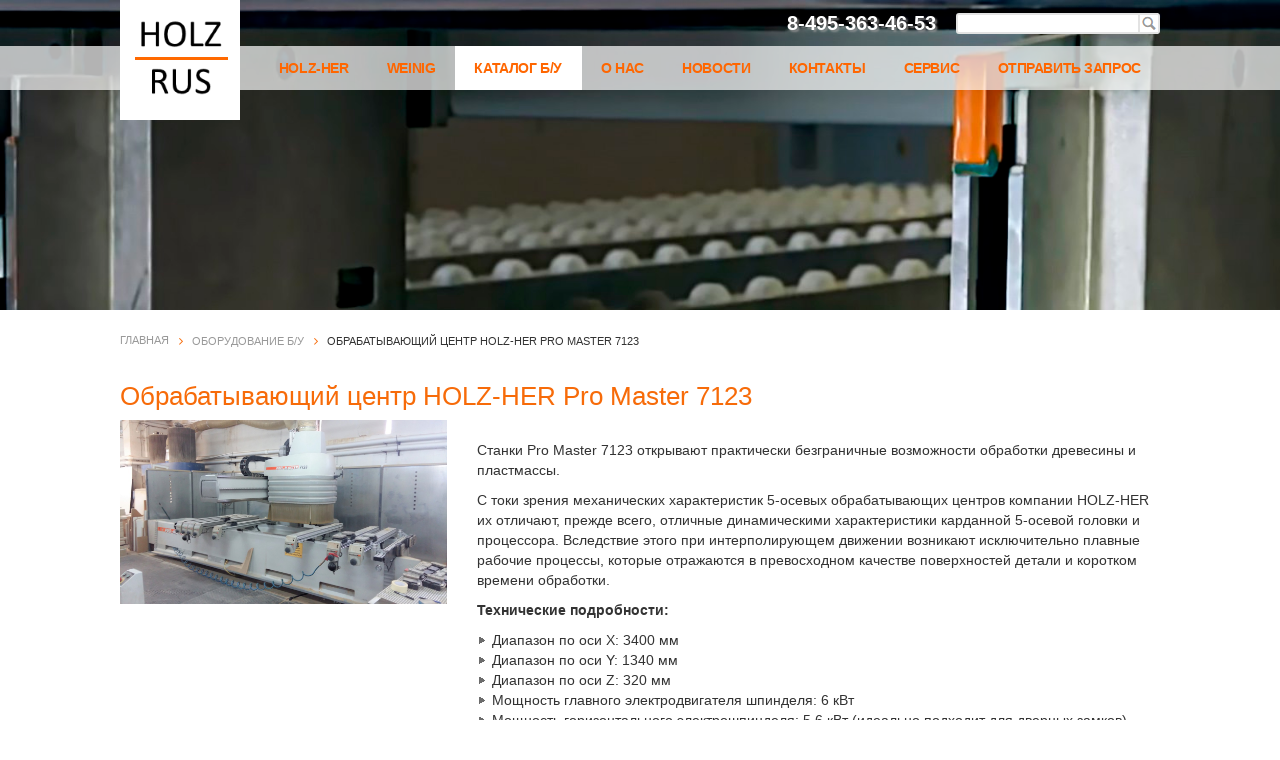

--- FILE ---
content_type: text/html; charset=windows-1251
request_url: http://holz-rus.com/used/obrabatyvayushchiy-tsentr-s-chpu-po-derevu-holz-her-pro-masrter-7123/
body_size: 9586
content:
<!-- Yandex.Metrika counter -->
<script type="text/javascript" >
   (function(m,e,t,r,i,k,a){m[i]=m[i]||function(){(m[i].a=m[i].a||[]).push(arguments)};
   m[i].l=1*new Date();k=e.createElement(t),a=e.getElementsByTagName(t)[0],k.async=1,k.src=r,a.parentNode.insertBefore(k,a)})
   (window, document, "script", "https://mc.yandex.ru/metrika/tag.js", "ym");

   ym(39496820, "init", {
        clickmap:true,
        trackLinks:true,
        accurateTrackBounce:true,
        trackHash:true
   });
</script>
<noscript><div><img src="https://mc.yandex.ru/watch/39496820" style="position:absolute; left:-9999px;" alt="" /></div></noscript>
<!-- /Yandex.Metrika counter --><!DOCTYPE html>
<html xmlns="http://www.w3.org/1999/xhtml" xml:lang="ru" lang="ru">
	<head><meta name="yandex-verification" content="950ea0f0a402ed13" />
	    <meta http-equiv="Content-Type" content="text/html; charset=windows-1251" />
<meta name="robots" content="index, follow" />
<link href="/bitrix/js/main/core/css/core.min.css?14707659302854" type="text/css"  rel="stylesheet" />
<link href="/bitrix/js/main/core/css/core_popup.min.css?147368822129699" type="text/css"  rel="stylesheet" />
<link href="/bitrix/templates/weinig/components/bitrix/catalog/services/style.css?1470765900697" type="text/css"  rel="stylesheet" />
<link href="/bitrix/css/main/bootstrap.min.css?1470765924117487" type="text/css"  rel="stylesheet" />
<link href="/bitrix/templates/weinig/components/bitrix/catalog/services/bitrix/catalog.section/.default/style.min.css?1470811980645" type="text/css"  rel="stylesheet" />
<link href="/bitrix/templates/weinig/components/bitrix/catalog/services/bitrix/catalog.section.list/.default/style.css?1470811500612" type="text/css"  rel="stylesheet" />
<link href="/bitrix/templates/weinig/components/bitrix/news.list/slider/style.css?1470765985507" type="text/css"  data-template-style="true"  rel="stylesheet" />
<link href="/bitrix/templates/weinig/components/bitrix/menu/top_bootstrap_newyear/style.css?15139382964144" type="text/css"  data-template-style="true"  rel="stylesheet" />
<link href="/bitrix/components/bitrix/search.suggest.input/templates/.default/style.css?1470765920501" type="text/css"  data-template-style="true"  rel="stylesheet" />
<link href="/bitrix/templates/weinig/components/bitrix/menu/catalog_menu/style.css?16598198671392" type="text/css"  data-template-style="true"  rel="stylesheet" />
<link href="/bitrix/templates/weinig/components/bitrix/menu/top_mobile_newyear/style.css?15139404583410" type="text/css"  data-template-style="true"  rel="stylesheet" />
<link href="/bitrix/templates/weinig/components/bitrix/breadcrumb/br_withmodify/style.min.css?1470765984448" type="text/css"  data-template-style="true"  rel="stylesheet" />
<link href="/bitrix/templates/weinig/components/bitrix/menu/footer_top_menu/style.css?1470898792766" type="text/css"  data-template-style="true"  rel="stylesheet" />
<link href="/bitrix/templates/weinig/components/bitrix/menu/footer_menu/style.css?1470765984364" type="text/css"  data-template-style="true"  rel="stylesheet" />
<link href="/bitrix/templates/weinig/styles.css?16654933383" type="text/css"  data-template-style="true"  rel="stylesheet" />
<link href="/bitrix/templates/weinig/template_styles.css?166549333810455" type="text/css"  data-template-style="true"  rel="stylesheet" />
<script type="text/javascript">if(!window.BX)window.BX={message:function(mess){if(typeof mess=='object') for(var i in mess) BX.message[i]=mess[i]; return true;}};</script>
<script type="text/javascript">(window.BX||top.BX).message({'JS_CORE_LOADING':'Загрузка...','JS_CORE_NO_DATA':'- Нет данных -','JS_CORE_WINDOW_CLOSE':'Закрыть','JS_CORE_WINDOW_EXPAND':'Развернуть','JS_CORE_WINDOW_NARROW':'Свернуть в окно','JS_CORE_WINDOW_SAVE':'Сохранить','JS_CORE_WINDOW_CANCEL':'Отменить','JS_CORE_WINDOW_CONTINUE':'Продолжить','JS_CORE_H':'ч','JS_CORE_M':'м','JS_CORE_S':'с','JSADM_AI_HIDE_EXTRA':'Скрыть лишние','JSADM_AI_ALL_NOTIF':'Показать все','JSADM_AUTH_REQ':'Требуется авторизация!','JS_CORE_WINDOW_AUTH':'Войти','JS_CORE_IMAGE_FULL':'Полный размер'});</script>
<script type="text/javascript">(window.BX||top.BX).message({'LANGUAGE_ID':'ru','FORMAT_DATE':'DD.MM.YYYY','FORMAT_DATETIME':'DD.MM.YYYY HH:MI:SS','COOKIE_PREFIX':'BITRIX_SM','SERVER_TZ_OFFSET':'0','SITE_ID':'s1','SITE_DIR':'/','USER_ID':'','SERVER_TIME':'1769914001','USER_TZ_OFFSET':'0','USER_TZ_AUTO':'Y','bitrix_sessid':'c524b259c7eb1272bdd4ba55ebf1f030'});</script>


<script type="text/javascript" src="/bitrix/js/main/core/core.min.js?147368822073480"></script>
<script type="text/javascript" src="/bitrix/js/main/core/core_ajax.min.js?147368822121031"></script>
<script type="text/javascript" src="/bitrix/js/main/core/core_popup.min.js?147368821929812"></script>


<script type="text/javascript" src="/bitrix/components/bitrix/search.suggest.input/templates/.default/script.js?147076592012503"></script>
<script type="text/javascript" src="/bitrix/templates/weinig/components/bitrix/catalog/services/bitrix/catalog.section/.default/script.min.js?147076584026867"></script>
<script type="text/javascript">var _ba = _ba || []; _ba.push(["aid", "9f0a27926f3777df15e6313d3523ae85"]); _ba.push(["host", "holz-rus.com"]); (function() {var ba = document.createElement("script"); ba.type = "text/javascript"; ba.async = true;ba.src = (document.location.protocol == "https:" ? "https://" : "http://") + "bitrix.info/ba.js";var s = document.getElementsByTagName("script")[0];s.parentNode.insertBefore(ba, s);})();</script>



		<link rel="shortcut icon" href="/weinig-favicon.png" type="image/png; charset=binary">
		<link rel="icon" href="/weinig-favicon.png" type="image/png; charset=binary">


		<script src="/bitrix/templates/weinig/js/jquery-1.12.2.min.js"  type="text/javascript"></script>
		<link rel="stylesheet" href="/bitrix/templates/weinig/fancybox/jquery.fancybox.css" type="text/css" media="screen" />
        <script type="text/javascript" src="/bitrix/templates/weinig/fancybox/jquery.fancybox.pack.js"></script>

		<script type="text/javascript" src="/bitrix/templates/weinig/js/bootstrap.min.js"></script>
		<script type="text/javascript" src="/bitrix/templates/weinig/js/jquery.flexslider-min.js"></script>
		<script type="text/javascript" src="/bitrix/templates/weinig/js/scripts.js"></script>

		<script type="text/javascript" src="/bitrix/templates/weinig/js/jssocials.min.js"></script>

		<link rel="stylesheet" href="/bitrix/templates/weinig/css/common.css" type="text/css" media="screen" />
		<link rel="stylesheet" href="/bitrix/templates/weinig/css/bootstrap.css" type="text/css" media="screen" />
		<link rel="stylesheet" href="/bitrix/templates/weinig/css/flexslider.css" type="text/css" media="screen" />

		<link rel="stylesheet" href="/bitrix/templates/weinig/css/jssocials.css" type="text/css" media="screen" />
		<link rel="stylesheet" href="/bitrix/templates/weinig/css/jssocials-theme-classic.css" type="text/css" media="screen" />

		<!--New Year Scripts And Syles-->
		<link rel="stylesheet" href="/bitrix/templates/weinig/newyear/fa/css/font-awesome.min.css">
		<link rel="stylesheet" href="/bitrix/templates/weinig/newyear/default.css">
		<!---script type="text/javascript" src="/bitrix/templates/weinig/newyear/make-snow.js"></script--->
		<!--New Year Scripts And Syles-->

		<title>Обрабатывающий центр HOLZ-HER Pro Master 7123</title>
		<meta name="viewport" content="width=device-width, initial-scale=1.0">
	</head>
<body>

		<!----div class="snow-tree"></div>
		<div class="snow-tree-light"></div----->
	<!-- Admin panel -->
	

		<!--Top slider-->
		
<div class="hidden-xs hidden-sm hidden-md">
<section class="slider scroll">
	<div class="flexslider carousel inner">
	    <ul class="slides">
            			                        <li>
					    <img src="/upload/iblock/71f/71f95d1248ced397a7a514a2812c1efe.jpg" height="590" />
				    </li>
				            			                        <li>
					    <img src="/upload/iblock/35b/35b0ad74fe2c46a2db106fbf3cbfe214.jpg" height="590" />
				    </li>
				            		</ul>
    </div>
</section>
</div>
<div class="top-image hidden-lg">
		    <img src="/upload/iblock/71f/71f95d1248ced397a7a514a2812c1efe.jpg" width="100%" height="/upload/iblock/71f/71f95d1248ced397a7a514a2812c1efe.jpg"  />
	</div>

		<div class="section1-background z-index-9999">
			<div class="container wrapper">
				

<div class="row">
	<div class="hidden-xs hidden-sm hidden-md col-md-12 col-lg-12">
		<nav class="top-menu-bootstrap navbar navbar-default">
			<div class="container-fluid">
				<div class="search-layer">
					<div class="top-search">
						<div class="search-form bootstrap-search">
	<form action="/search/index.php">
				<script>
	BX.ready(function(){
		var input = BX("qplSKIW");
		if (input)
			new JsSuggest(input, 'pe:10,md5:,site:s1');
	});
</script>
<IFRAME
	style="width:0px; height:0px; border: 0px;"
	src="javascript:''"
	name="qplSKIW_div_frame"
	id="qplSKIW_div_frame"
></IFRAME><input
			size="15"
		name="q"
	id="qplSKIW"
	value=""
	class="search-suggest"
	type="text"
	autocomplete="off"
/>	    		
		<input class="search-button" name="s" type="submit" value="">	
	</form>
</div>					</div>
					<div class="top-phone">
					    8-495-363-46-53					</div>
				</div>
				<!-- Collect the nav links, forms, and other content for toggling -->
				<div class="collapse navbar-collapse" id="bs-example-navbar-collapse-1">
					<a class="navbar-brand" href="/"><img src="/bitrix/templates/weinig/images/weinig-logo-newyear.png"></a>
				    <ul class="nav navbar-nav navbar-right">
					    						    <li class="opener opener-0 ">
							    								    <a data-id="0" href="/equipment/">Каталог оборудования</a>
															</li>
					    						    <li class="opener opener-1 ">
							    								    <a data-id="1" href="/used/">Каталог б/у</a>
															</li>
					    						    <li class="opener opener-2 ">
							    								    <a data-id="2" href="/about/">О нас</a>
															</li>
					    						    <li class="opener opener-3 ">
							    								    <a data-id="3" href="/news/">Новости</a>
															</li>
					    						    <li class="opener opener-4 ">
							    								    <a data-id="4" href="/contacts/">Контакты</a>
															</li>
					    						    <li class="opener opener-5 ">
							    								    <a data-id="5" href="/service/">Сервис</a>
															</li>
					    						    <li class="opener opener-6 ">
							    								    <a data-id="6" href="/request/">Отправить запрос</a>
															</li>
					    					</ul>
				</div>

				<div class="drop-down-list content-container">
					<ul class="menus">
												    														    <li class="menu-container short container-0">
								    									   									    <div class="row submenu">
										    <div class="col-xs-12 col-sm-12 col-md-12 col-lg-12">
											    												    																										    <a class="submenu-link submenu-link-89" href="/equipment/weinig/" data-key="89">Weinig</a>
																																				</div>
										</div>
																												   									    <div class="row submenu">
										    <div class="col-xs-12 col-sm-12 col-md-12 col-lg-12">
											    												    																										    <a class="submenu-link submenu-link-90" href="/equipment/holz-her/" data-key="90">Holz-her</a>
																																				</div>
										</div>
																												   																	</li>
																			    														    <li class="menu-container short container-1">
								    									   									    <div class="row submenu">
										    <div class="col-xs-12 col-sm-12 col-md-12 col-lg-12">
											    												    																										    <a class="submenu-link submenu-link-48" href="/used/kromkooblitsovochnyy-stanok-holz-her-sprint-1317-b-u/" data-key="48">Кромкооблицовочный станок Holz-Her Sprint 1317 б/у (2007 года)</a>
																																				</div>
										</div>
																												   									    <div class="row submenu">
										    <div class="col-xs-12 col-sm-12 col-md-12 col-lg-12">
											    												    																										    <a class="submenu-link submenu-link-49" href="/used/test-2/" data-key="49">Ассортимент Б/У оборудования</a>
																																				</div>
										</div>
																												   									    <div class="row submenu">
										    <div class="col-xs-12 col-sm-12 col-md-12 col-lg-12">
											    												    																										    <a class="submenu-link submenu-link-87" href="/used/kromkooblitsovochnyy-stanok-holz-her-sprint-1315-2008g-vypuska/" data-key="87">Кромкооблицовочный станок Holz-Her Sprint 1315 2008г. Выпуска</a>
																																				</div>
										</div>
																												   									    <div class="row submenu">
										    <div class="col-xs-12 col-sm-12 col-md-12 col-lg-12">
											    												    																										    <a class="submenu-link submenu-link-88" href="/used/kromkooblitsovochnyy-stanok-holz-her-sprint-1321-2006-g-vypuska/" data-key="88">Кромкооблицовочный станок Holz-Her Sprint 1321 2006 г. Выпуска</a>
																																				</div>
										</div>
																												   									    <div class="row submenu">
										    <div class="col-xs-12 col-sm-12 col-md-12 col-lg-12">
											    												    																										    <a class="submenu-link submenu-link-96" href="/used/stanok-4kh-chetyrekhstoronniy-weinig-unimat-17n/" data-key="96">Станок 4х четырехсторонний Weinig Unimat 17N</a>
																																				</div>
										</div>
																												   									    <div class="row submenu">
										    <div class="col-xs-12 col-sm-12 col-md-12 col-lg-12">
											    												    																										    <a class="submenu-link submenu-link-102" href="/used/uglovoy-okonnyy-tsentr-unicontrol-10-weinig/" data-key="102">Угловой оконный центр Unicontrol 10 Weinig</a>
																																				</div>
										</div>
																												   									    <div class="row submenu">
										    <div class="col-xs-12 col-sm-12 col-md-12 col-lg-12">
											    												    																										    <a class="submenu-link submenu-link-103" href="/used/zatochnoy-stanok-weinig-r929/" data-key="103">Заточной станок: Weinig: R929</a>
																																				</div>
										</div>
																												   									    <div class="row submenu">
										    <div class="col-xs-12 col-sm-12 col-md-12 col-lg-12">
											    												    																										    <a class="submenu-link submenu-link-104" href="/used/kromkooblitsovochnyy-stanok-holz-her-auriga-1307xl/" data-key="104">Кромкооблицовочный станок Holz-Her AURIGA 1307XL</a>
																																				</div>
										</div>
																												   									    <div class="row submenu">
										    <div class="col-xs-12 col-sm-12 col-md-12 col-lg-12">
											    												    																										    <a class="submenu-link submenu-link-105" href="/used/obrabatyvayushchiy-tsentr-s-chpu-pro-master-7222/" data-key="105">Обрабатывающий центр с ЧПУ PRO-MASTER 7122K</a>
																																				</div>
										</div>
																												   									    <div class="row submenu">
										    <div class="col-xs-12 col-sm-12 col-md-12 col-lg-12">
											    												    																										    <a class="submenu-link submenu-link-106" href="/used/raskroechnyy-tsentr-s-chpu-cut-6120-2014-goda/" data-key="106">Раскроечный центр с ЧПУ CUT 6120 (2014 года)</a>
																																				</div>
										</div>
																												   									    <div class="row submenu">
										    <div class="col-xs-12 col-sm-12 col-md-12 col-lg-12">
											    												    																										    <a class="submenu-link submenu-link-107" href="/used/formatno-raskroechnyy-tsentr-holz-her-6210-cut-85/" data-key="107">Форматно-раскроечный центр Holz-Her 6210 CUT 85</a>
																																				</div>
										</div>
																												   									    <div class="row submenu">
										    <div class="col-xs-12 col-sm-12 col-md-12 col-lg-12">
											    												    																									        <a class="active-link submenu-link submenu-link-108" data-key="108">HOLZ-HER Pro Master 7123</a>
																																				</div>
										</div>
																												   									    <div class="row submenu">
										    <div class="col-xs-12 col-sm-12 col-md-12 col-lg-12">
											    												    																										    <a class="submenu-link submenu-link-109" href="/used/kromochnyy-stanok-holz-her-accura-1556/" data-key="109">Кромочный станок holz-HER accura 1556</a>
																																				</div>
										</div>
																												   									    <div class="row submenu">
										    <div class="col-xs-12 col-sm-12 col-md-12 col-lg-12">
											    												    																										    <a class="submenu-link submenu-link-110" href="/used/kromkooblitsovochnyy-stanok-hol-her-sprint-1310/" data-key="110">Кромкооблицовочный станок Hol-Her Sprint 1310</a>
																																				</div>
										</div>
																												   																	</li>
																			    																			    														    <li class="menu-container short container-3">
								    									   									    <div class="row submenu">
										    <div class="col-xs-12 col-sm-12 col-md-12 col-lg-12">
											    												    																										    <a class="submenu-link submenu-link-39" href="/news/tect1/" data-key="39">Актуальные Новости</a>
																																				</div>
										</div>
																												   									    <div class="row submenu">
										    <div class="col-xs-12 col-sm-12 col-md-12 col-lg-12">
											    												    																										    <a class="submenu-link submenu-link-40" href="/news/kalendar-vystavok/" data-key="40">Календарь Выставок</a>
																																				</div>
										</div>
																												   																	</li>
																			    																			    														    <li class="menu-container short container-5">
								    									   									    <div class="row submenu">
										    <div class="col-xs-12 col-sm-12 col-md-12 col-lg-12">
											    												    																										    <a class="submenu-link submenu-link-47" href="/service/instrumenty/" data-key="47">Инструменты</a>
																																				</div>
										</div>
																												   									    <div class="row submenu">
										    <div class="col-xs-12 col-sm-12 col-md-12 col-lg-12">
											    												    																										    <a class="submenu-link submenu-link-46" href="/service/zapchasti/" data-key="46">Запчасти Holz-her</a>
																																				</div>
										</div>
																												   									    <div class="row submenu">
										    <div class="col-xs-12 col-sm-12 col-md-12 col-lg-12">
											    												    																										    <a class="submenu-link submenu-link-92" href="/service/on-line-nastroyka-naladka-weinig/" data-key="92">On-line настройка-наладка станков Weinig</a>
																																				</div>
										</div>
																												   									    <div class="row submenu">
										    <div class="col-xs-12 col-sm-12 col-md-12 col-lg-12">
											    												    																										    <a class="submenu-link submenu-link-93" href="/service/on-line-nastroyka-naladka-stankov-holz-her/" data-key="93"> On-line настройка-наладка станков Holz-Her</a>
																																				</div>
										</div>
																												   									    <div class="row submenu">
										    <div class="col-xs-12 col-sm-12 col-md-12 col-lg-12">
											    												    																										    <a class="submenu-link submenu-link-94" href="/service/zapchasti-weinig/" data-key="94">Запчасти Weinig</a>
																																				</div>
										</div>
																												   																	</li>
																			    																		</ul>
				</div>
				<!-- /.navbar-collapse -->
			</div><!-- /.container-fluid -->
		</nav>
	</div>
</div>
                




<div class="row">
    <div class="hidden-xs hidden-sm hidden-md col-md-12 col-lg-12">
        <nav class="top-menu-bootstrap navbar navbar-default">
            <div class="container-fluid">
                <div class="search-layer">
                    <div class="top-search">
                        <div class="search-form bootstrap-search">
	<form action="/search/index.php">
				<script>
	BX.ready(function(){
		var input = BX("qT1YQ8m");
		if (input)
			new JsSuggest(input, 'pe:10,md5:,site:s1');
	});
</script>
<IFRAME
	style="width:0px; height:0px; border: 0px;"
	src="javascript:''"
	name="qT1YQ8m_div_frame"
	id="qT1YQ8m_div_frame"
></IFRAME><input
			size="15"
		name="q"
	id="qT1YQ8m"
	value=""
	class="search-suggest"
	type="text"
	autocomplete="off"
/>	    		
		<input class="search-button" name="s" type="submit" value="">	
	</form>
</div>                    </div>
                    <div class="top-phone">
                        8-495-363-46-53                    </div>
                </div>
                <!-- Collect the nav links, forms, and other content for toggling -->
                <div class="collapse navbar-collapse" id="bs-example-navbar-collapse-1">
                    <a class="navbar-brand" href="/"><img src="/bitrix/templates/weinig/images/weinig-logo-newyear.png"></a>
                                                                    <ul class="nav navbar-nav navbar-right catalog__menu">
                                                        
                                                                                        
                                                        <li class="opener">
                                
                                <a href="/equipment/holz-her/">Holz-her</a>

                                                                                            
                                                                                                <ul class="menus">
                                                            
                                                        <li class="opener">
                                
                                <a href="/equipment/holz-her/krombokooblitsovochnye-stanki/">Кромбокооблицовочные станки</a>

                                                                                                                            </li>
                            
                            
                                                        <li class="opener">
                                
                                <a href="/equipment/holz-her/gorizontalnye-formatno-raskroechnye-stanki/">Горизонтальные форматно-раскроечные станки</a>

                                                                                                                            </li>
                            
                            
                                                        <li class="opener">
                                
                                <a href="/equipment/holz-her/vertikalnye-formatno-raskroynye-stanki/">Вертикальные форматно-раскройные станки</a>

                                                                                                                            </li>
                            
                            
                                                        <li class="opener">
                                
                                <a href="/equipment/holz-her/obrabatyvayushchiy-tsentr-chpu/">Обрабатывающие центры с ЧПУ</a>

                                                                                                                            </li>
                            
                            
                                                        <li class="opener">
                                
                                <a href="/equipment/holz-her/vertikalno-obrabatyvayushchiy-tsentr/">Вертикальные обрабатывающие центры с ЧПУ</a>

                                                                                                                            </li>
                            
                            
                                                        <li class="opener">
                                
                                <a href="/equipment/holz-her/stanki-s-chpu/">Станки с ЧПУ Nesting</a>

                                                                                                                            </li>
                            
                            
                                                        <li class="opener">
                                
                                <a href="/equipment/holz-her/avtomatizatsiya/">Автоматизация</a>

                                                                                            
                                                            </li>
                                </ul>
                                </li>
                            
                                                        <li class="opener">
                                
                                <a href="/equipment/weinig/">Weinig</a>

                                                                                            
                                                                                                <ul class="menus">
                                                            
                                                        <li class="opener">
                                
                                <a href="/equipment/weinig/delitelnye-pily-weinig/">Делительные пилы Weinig</a>

                                                                                                                            </li>
                            
                            
                                                        <li class="opener">
                                
                                <a href="/equipment/weinig/delitelnye-lentochnopilnye-stanki-weinig/">Делительные ленточнопильные станки Weinig</a>

                                                                                                                            </li>
                            
                            
                                                        <li class="opener">
                                
                                <a href="/equipment/weinig/strogalno-kalevochnye-stanki-weinig/">Строгально-калевочные станки Weinig</a>

                                                                                                                            </li>
                            
                            
                                                        <li class="opener">
                                
                                <a href="/equipment/weinig/zatochnye-stanki-weinig/">Заточные станки WEINIG</a>

                                                                                                                            </li>
                            
                            
                                                        <li class="opener">
                                
                                <a href="/equipment/weinig/delitelnye-lentochnye-pily-waco/">Делительные ленточные пилы WACO </a>

                                                                                                                            </li>
                            
                            
                                                        <li class="opener">
                                
                                <a href="/equipment/weinig/dopolnitelnoe-oborudovanie-weinig/">Дополнительное оборудование Weinig</a>

                                                                                                                            </li>
                            
                            
                                                        <li class="opener">
                                
                                <a href="/equipment/weinig/instrumenty-weinig/">Инструменты Weinig</a>

                                                                                                                            </li>
                            
                            
                                                        <li class="opener">
                                
                                <a href="/equipment/weinig/liniya-srashchivaniya/">Линия сращивания Weinig</a>

                                                                                                                            </li>
                            
                            
                                                        <li class="opener">
                                
                                <a href="/equipment/weinig/obrabatyvayushchie-tsentry-s-chpu-weinig/">Обрабатывающие центры с ЧПУ Weinig</a>

                                                                                                                            </li>
                            
                            
                                                        <li class="opener">
                                
                                <a href="/equipment/weinig/optimiziruyushchie-tortsovochnye-pily-s-pozitsioniruyushchim-tolkatelem/">Оптимизирующие торцовочные пилы с позиционирующим толкателем</a>

                                                                                                                            </li>
                            
                            
                                                        <li class="opener">
                                
                                <a href="/equipment/weinig/sistemy-mekhanizatsii/">Системы механизации Weinig</a>

                                                                                                                            </li>
                            
                            
                                                        <li class="opener">
                                
                                <a href="/equipment/weinig/skanernye-sistemy-weinig/">Сканерные системы Weinig</a>

                                                                                                                            </li>
                            
                            
                                                        <li class="opener">
                                
                                <a href="/equipment/weinig/tortsovochnye-stanki-weinig/">Торцовочные станки Weinig</a>

                                                                                                                            </li>
                            
                            
                                                        <li class="opener">
                                
                                <a href="/equipment/weinig/chetyrekhstoronnie-stanki-weinig/">Четырехсторонние станки Weinig</a>

                                                                                            
                                                            </li>
                                </ul>
                                </li>
                            
                                                        <li class="active">
                                
                                <a href="/used/">Каталог б/у</a>

                                                                                            
                                                                                                <ul class="menus">
                                                            
                                                        <li class="opener">
                                
                                <a href="/used/kromkooblitsovochnyy-stanok-holz-her-sprint-1317-b-u/">Кромкооблицовочный станок Holz-Her Sprint 1317 б/у (2007 года)</a>

                                                                                                                            </li>
                            
                            
                                                        <li class="opener">
                                
                                <a href="/used/test-2/">Ассортимент Б/У оборудования</a>

                                                                                                                            </li>
                            
                            
                                                        <li class="opener">
                                
                                <a href="/used/kromkooblitsovochnyy-stanok-holz-her-sprint-1315-2008g-vypuska/">Кромкооблицовочный станок Holz-Her Sprint 1315 2008г. Выпуска</a>

                                                                                                                            </li>
                            
                            
                                                        <li class="opener">
                                
                                <a href="/used/kromkooblitsovochnyy-stanok-holz-her-sprint-1321-2006-g-vypuska/">Кромкооблицовочный станок Holz-Her Sprint 1321 2006 г. Выпуска</a>

                                                                                            
                                                            </li>
                                </ul>
                                </li>
                            
                                                        <li class="opener">
                                
                                <a href="/about/">О нас</a>

                                                                                                                            </li>
                            
                            
                                                        <li class="opener">
                                
                                <a href="/news/">Новости</a>

                                                                                                                            </li>
                            
                            
                                                        <li class="opener">
                                
                                <a href="/contacts/">Контакты</a>

                                                                                                                            </li>
                            
                            
                                                        <li class="opener">
                                
                                <a href="/service/">Сервис</a>

                                                                                                                            </li>
                            
                            
                                                        <li class="opener">
                                
                                <a href="/request/">Отправить запрос</a>

                                                                                            </li>
                        </ul>
                                    </div>

<!--                -->
                <!-- /.navbar-collapse -->
            </div><!-- /.container-fluid -->
        </nav>
    </div>
</div>
			</div>
		</div>

		<div class="container wrapper z-index-9999">
			<div class="col-xs-12 col-sm-12 col-md-12 hidden-lg">
	<div class="top-menu-mobile row">

		<nav class="mobile-menu navbar navbar-default">
			<div class="container-fluid">
        
				<div class="mobile-navigation-header">
					<div class="top-mobile-logo"><a class="navbar-brand" href="/"><img src="/bitrix/templates/weinig/images/weinig-logo-newyear.png"></a></div>
					<div class="top-mobile-phone">
					    8-495-363-46-53					</div>
					<ul class="mobile-nav">
												<li class="mobile-opener ">
						<span class="mobile-opener-text">
						    <a href="/equipment/">Каталог оборудования</a>
							<i class="glyphicon glyphicon-menu-right"></i>						</span>
							<ul class="mobile-level1">
																    									    								             <li>
											    									                									                    <a href="/equipment/weinig/">Weinig</a>
												    																				            </li>
																		    									    								             <li>
											    									                									                    <a href="/equipment/holz-her/">Holz-her</a>
												    																				            </li>
																		    									    								    															</ul>
						</li>
												<li class="mobile-opener ">
						<span class="mobile-opener-text">
						    <a href="/used/">Каталог б/у</a>
							<i class="glyphicon glyphicon-menu-right"></i>						</span>
							<ul class="mobile-level1">
																    									    								             <li>
											    									                									                    <a href="/used/kromkooblitsovochnyy-stanok-holz-her-sprint-1317-b-u/">Кромкооблицовочный станок Holz-Her Sprint 1317 б/у (2007 года)</a>
												    																				            </li>
																		    									    								             <li>
											    									                									                    <a href="/used/test-2/">Ассортимент Б/У оборудования</a>
												    																				            </li>
																		    									    								             <li>
											    									                									                    <a href="/used/kromkooblitsovochnyy-stanok-holz-her-sprint-1315-2008g-vypuska/">Кромкооблицовочный станок Holz-Her Sprint 1315 2008г. Выпуска</a>
												    																				            </li>
																		    									    								             <li>
											    									                									                    <a href="/used/kromkooblitsovochnyy-stanok-holz-her-sprint-1321-2006-g-vypuska/">Кромкооблицовочный станок Holz-Her Sprint 1321 2006 г. Выпуска</a>
												    																				            </li>
																		    									    								             <li>
											    									                									                    <a href="/used/stanok-4kh-chetyrekhstoronniy-weinig-unimat-17n/">Станок 4х четырехсторонний Weinig Unimat 17N</a>
												    																				            </li>
																		    									    								             <li>
											    									                									                    <a href="/used/uglovoy-okonnyy-tsentr-unicontrol-10-weinig/">Угловой оконный центр Unicontrol 10 Weinig</a>
												    																				            </li>
																		    									    								             <li>
											    									                									                    <a href="/used/zatochnoy-stanok-weinig-r929/">Заточной станок: Weinig: R929</a>
												    																				            </li>
																		    									    								             <li>
											    									                									                    <a href="/used/kromkooblitsovochnyy-stanok-holz-her-auriga-1307xl/">Кромкооблицовочный станок Holz-Her AURIGA 1307XL</a>
												    																				            </li>
																		    									    								             <li>
											    									                									                    <a href="/used/obrabatyvayushchiy-tsentr-s-chpu-pro-master-7222/">Обрабатывающий центр с ЧПУ PRO-MASTER 7122K</a>
												    																				            </li>
																		    									    								             <li>
											    									                									                    <a href="/used/raskroechnyy-tsentr-s-chpu-cut-6120-2014-goda/">Раскроечный центр с ЧПУ CUT 6120 (2014 года)</a>
												    																				            </li>
																		    									    								             <li>
											    									                									                    <a href="/used/formatno-raskroechnyy-tsentr-holz-her-6210-cut-85/">Форматно-раскроечный центр Holz-Her 6210 CUT 85</a>
												    																				            </li>
																		    									    								             <li>
											    									                									                    <a class="active-link">HOLZ-HER Pro Master 7123</a>
									                																				            </li>
																		    									    								             <li>
											    									                									                    <a href="/used/kromochnyy-stanok-holz-her-accura-1556/">Кромочный станок holz-HER accura 1556</a>
												    																				            </li>
																		    									    								             <li>
											    									                									                    <a href="/used/kromkooblitsovochnyy-stanok-hol-her-sprint-1310/">Кромкооблицовочный станок Hol-Her Sprint 1310</a>
												    																				            </li>
																		    									    								    															</ul>
						</li>
												<li class="mobile-opener ">
						<span class="mobile-opener-text">
						    <a href="/about/">О нас</a>
													</span>
							<ul class="mobile-level1">
															</ul>
						</li>
												<li class="mobile-opener ">
						<span class="mobile-opener-text">
						    <a href="/news/">Новости</a>
							<i class="glyphicon glyphicon-menu-right"></i>						</span>
							<ul class="mobile-level1">
																    									    								             <li>
											    									                									                    <a href="/news/tect1/">Актуальные Новости</a>
												    																				            </li>
																		    									    								             <li>
											    									                									                    <a href="/news/kalendar-vystavok/">Календарь Выставок</a>
												    																				            </li>
																		    									    								    															</ul>
						</li>
												<li class="mobile-opener ">
						<span class="mobile-opener-text">
						    <a href="/contacts/">Контакты</a>
													</span>
							<ul class="mobile-level1">
															</ul>
						</li>
												<li class="mobile-opener ">
						<span class="mobile-opener-text">
						    <a href="/service/">Сервис</a>
							<i class="glyphicon glyphicon-menu-right"></i>						</span>
							<ul class="mobile-level1">
																    									    								             <li>
											    									                									                    <a href="/service/instrumenty/">Инструменты</a>
												    																				            </li>
																		    									    								             <li>
											    									                									                    <a href="/service/zapchasti/">Запчасти Holz-her</a>
												    																				            </li>
																		    									    								             <li>
											    									                									                    <a href="/service/on-line-nastroyka-naladka-weinig/">On-line настройка-наладка станков Weinig</a>
												    																				            </li>
																		    									    								             <li>
											    									                									                    <a href="/service/on-line-nastroyka-naladka-stankov-holz-her/"> On-line настройка-наладка станков Holz-Her</a>
												    																				            </li>
																		    									    								             <li>
											    									                									                    <a href="/service/zapchasti-weinig/">Запчасти Weinig</a>
												    																				            </li>
																		    									    								    															</ul>
						</li>
												<li class="mobile-opener ">
						<span class="mobile-opener-text">
						    <a href="/request/">Отправить запрос</a>
													</span>
							<ul class="mobile-level1">
															</ul>
						</li>
											</ul>
				</div>
			</div>
		</nav>

	</div>
</div>
		</div>

		
		
		
			<div class="hidden-xs hidden-sm">
				<div class="container wrapper" style="height: 180px;">
					<div class="row">
						<div class="col-sm-12 col-xs-12 col-md-12 col-lg-12"></div>
					</div>
				</div>
			</div>
			
			<div class="white-background content">
				<div class="container wrapper">
					<div class="row">
						<div class="col-xs-12 col-sm-12 col-md-12 col-lg-12">
							<link href="/bitrix/css/main/font-awesome.css?147076592428777" type="text/css" rel="stylesheet" />
<div class="bx-breadcrumb">
			<div class="bx-breadcrumb-item" id="bx_breadcrumb_0" itemscope="" itemtype="http://data-vocabulary.org/Breadcrumb" itemref="bx_breadcrumb_1">
				
				<a href="/" title="Главная" itemprop="url">
					<span itemprop="title">Главная</span>
				</a>
			</div>
			<div class="bx-breadcrumb-item" id="bx_breadcrumb_1" itemscope="" itemtype="http://data-vocabulary.org/Breadcrumb" itemprop="child">
				<i class="fa fa-angle-right"></i>
				<a href="/used/" title="Оборудование б/у" itemprop="url">
					<span itemprop="title">Оборудование б/у</span>
				</a>
			</div>
			<div class="bx-breadcrumb-item">
				<i class="fa fa-angle-right"></i>
				<span>Обрабатывающий центр HOLZ-HER Pro Master 7123</span>
			</div><div style="clear:both"></div></div>														    <h1 id="pagetitle" class="pagetitle">Обрабатывающий центр HOLZ-HER Pro Master 7123</h1>
							
<div class="row">
<div class="col-xs-12">
	<div class="row">
			<div class="col-xs-12">
				
		<div class="row">
		    <div class="col-xs-12 col-sm-12 col-md-4 col-lg-4">
		    <img src="/upload/iblock/601/60165f6962c9899c3d639de8f540dc57.jpg" style="width: 100%"/>
	    </div>
		<div class="col-xs-12 col-sm-12 col-md-8 col-lg-8">
	    		    <p>
 <br>
	 Станки Pro Master 7123 открывают практически безграничные возможности обработки древесины и пластмассы.&nbsp;
</p>
<p>
	 С токи зрения механических характеристик 5-осевых обрабатывающих центров компании HOLZ-HER их отличают, прежде всего, отличные динамическими характеристики карданной 5-осевой головки и процессора. Вследствие этого при интерполирующем движении возникают исключительно плавные рабочие процессы, которые отражаются в превосходном качестве поверхностей детали и коротком времени обработки.
</p>
<p>
 <strong>Технические подробности:</strong>
</p>
<ul>
	<li>Диапазон по оси X: 3400 мм</li>
	<li>Диапазон по оси Y: 1340 мм</li>
	<li>Диапазон по оси Z: 320 мм</li>
	<li>Мощность главного электродвигателя шпинделя: 6 кВт</li>
	<li>Мощность горизонтального электрошпинделя: 5,6 кВт (идеально подходит для дверных замков)</li>
	<li>Рукоятка HSK F63</li>
	<li>Инструментальный магазин для 14 предметов</li>
	<li>3,5 кВт видел агрегат, повернутый</li>
	<li>Вакуумный насос 140м3 / ч</li>
	<li>Мощность двигателя бурильной головки: 3 кВт</li>
	<li>Вертикальные сверлильные шпиндели: 18шт</li>
	<li>Горизонтальные сверлильные шпиндели по оси Y: 2 шт.</li>
	<li>Горизонтальные сверлильные шпиндели по оси X: 4 шт.</li>
	<li>Тип стола: траверс</li>
	<li>Количество траверс: 6 шт.</li>
	<li>2 рабочих зоны</li>
	<li>Защитные коврики.</li>
</ul>
 <b><span style="font-size: 14pt;">Цена: <br>
 </span></b><span style="font-size: 14pt;">2 150 000 рублей.</span><br>
 <span style="font-size: 14pt;"> </span><b><span style="font-size: 14pt;">Контакт для связи:&nbsp;<br>
 </span></b><span style="font-size: 14pt;">Менеджер по станку Ирина, <br>
</span><span style="font-size: 14pt;">телефон:&nbsp;</span><span style="font-size: 14pt;">+7 985 355-54-50&nbsp;</span><br>
 <br>
<p>
 <img width="80% alt=" src="/upload/medialibrary/a9d/a9d509b738229434496e65658efed8ba.jpg" title="photo_2023-09-13_15-59-39.jpg"><br>
</p>
 <iframe width="80%" height="300" src="https://www.youtube.com/embed/_fv1K_ZEA1o?si=E9ZMwKiQMMqYeIsv" title="YouTube video player" frameborder="0" allow="accelerometer; autoplay; clipboard-write; encrypted-media; gyroscope; picture-in-picture; web-share" allowfullscreen></iframe><br>
 <br>	    			</div>
</div>

		
		
		<div class="row">
				<div class="col-xs-12 col-sm-12 col-md-4 col-lg-4">
					<a class="print-page social"><i class="glyphicon glyphicon-print"></i> ПЕЧАТЬ СТРАНИЦЫ</a>
				</div>
				<div class="col-xs-12 col-sm-12 col-md-4 col-lg-4">
					<a class="share-page social"><i class="glyphicon glyphicon-comment"></i> РЕКОМЕНДОВАТЬ СТРАНИЦУ</a>
				</div>
				<div class="col-xs-12 col-sm-12 col-md-4 col-lg-4"></div>
		</div>
		
		
		</div>
		</div>
</div>
</div>

</div><!--.col-*-12-->
</div><!--.row-->
</div> <!--.container-->
</div> <!--.white-background-->

<div class="footer">
	<div class="container footer-block1">
	    <div class="row">
		    <div class="col-xs-12 col-sm-12 col-md-3 col-lg-3">
			    <div class="footer-row-container">
				    <div class="footer-title">Контакты:</div>
					<span class="footer-block-address">141073, Московская область, г. Королёв, ул. Фрунзе, 1А, БЦ Солярис</span><span class="footer-block-phone">

<a href="tel:+74953634653">8-495-363-46-53</a></span> <span class="footer-block-phone"><a href="tel:+79262194646">8-926-219-46-46</a></span> <span class="footer-block-email">email: <a href="mailto:info@holz-rus.com">info@holz-rus.com</a></span>				</div>
			</div>
			<div class="col-xs-12 col-sm-12 col-md-3 col-lg-3">

				<div class="footer-row-container">
					<div class="footer-title">Мы на карте:</div>
<a href="/contacts/"><img src="https://api-maps.yandex.ru/services/constructor/1.0/static/?um=constructor%3Ae4b918ac2d1e17760c819c09a2009f505fbadcae249fbc0a8090abca5d2a28f9&amp;width=150&amp;height=150&amp;lang=ru_RU" alt="" style="border: 0;" /></a>
				</div>
			</div>
			<div class="col-xs-12 col-sm-12 col-md-3 col-lg-3">
				<div class="footer-row-container">
				    <div class="footer-title">Меню:</div>
					
<ul class="footer-top-menu">
	<li><a href="/equipment/">Каталог оборудования</a></li>
	<li><a href="/used/">Каталог б/у</a></li>
	<li><a href="/about/">О нас</a></li>
	<li><a href="/news/">Новости</a></li>
	<li><a href="/contacts/">Контакты</a></li>
	<li><a href="/service/">Сервис</a></li>
	<li><a href="/request/">Отправить запрос</a></li>
</ul>				</div>
			</div>
			<div class="hidden-xs hidden-sm col-md-3 col-lg-3">
			    <div class="footer-row-container">
			        <div class="footer-block-logo">
				        <img src="/bitrix/templates/weinig/images/weinig-logo-newyear.png">
						<span class="footer-block-logo--text">
						HOLZ-HER						</span>
				    </div>
				</div>
			</div>
			<div class="col-xs-12 col-sm-12 hidden-md hidden-lg">
			    <div class="footer-row-container">
			        <div class="footer-block-logo center">
				        <img src="/bitrix/templates/weinig/images/weinig-logo-newyear.png">
						<span class="footer-block-logo--text">
						HOLZ-HER						</span>
				    </div>
				</div>
			</div>
	    </div>
	</div>
	<div class="footer-block2">
	    <div class="container">
		    <div class="row">
			    <div class="col-xs-12 col-sm-12 col-md-6 col-lg-6">
				    <div class="copyright">
			    		 <!----a href="http://www.RCC-studio.ru/">Создание сайта</a----> © Holz-rus.com<br> Обслуживание, настройка Хользхер. Запчасти, Сервис, Ремонт Holz-her Москва и Московская область, ЦФО
Осуществляем поставки запчастей по всей России<br>

					</div>
			    </div>
			    <div class="hidden-xs hidden-sm col-md-6 col-lg-6">
			    	
<ul class="footer-menu">
</ul>			    </div>
		    </div>
	    </div>
	</div>
</div>

<!-- Yandex.Metrika counter -->
<script type="text/javascript" >
   (function(m,e,t,r,i,k,a){m[i]=m[i]||function(){(m[i].a=m[i].a||[]).push(arguments)};
   m[i].l=1*new Date();k=e.createElement(t),a=e.getElementsByTagName(t)[0],k.async=1,k.src=r,a.parentNode.insertBefore(k,a)})
   (window, document, "script", "https://mc.yandex.ru/metrika/tag.js", "ym");

   ym(39496820, "init", {
        clickmap:true,
        trackLinks:true,
        accurateTrackBounce:true,
        webvisor:true,
        trackHash:true
   });
</script>
<noscript><div><img src="https://mc.yandex.ru/watch/39496820" style="position:absolute; left:-9999px;" alt="" /></div></noscript>
<!-- /Yandex.Metrika counter -->
<!-- BEGIN JIVOSITE CODE {literal} -->
<script type='text/javascript'>
(function(){ var widget_id = 'mDZ5auftI4';var d=document;var w=window;function l(){
var s = document.createElement('script'); s.type = 'text/javascript'; s.async = true; s.src = '//code.jivosite.com/script/widget/'+widget_id; var ss = document.getElementsByTagName('script')[0]; ss.parentNode.insertBefore(s, ss);}if(d.readyState=='complete'){l();}else{if(w.attachEvent){w.attachEvent('onload',l);}else{w.addEventListener('load',l,false);}}})();</script>
<!-- {/literal} END JIVOSITE CODE -->
</body>
</html>					

--- FILE ---
content_type: text/css
request_url: http://holz-rus.com/bitrix/templates/weinig/components/bitrix/catalog/services/bitrix/catalog.section/.default/style.min.css?1470811980645
body_size: 645
content:
.news-list {
    display: block;
    position: relative;
    margin-top: 50px;
	border-top: 2px solid #f2f2f2;
    padding-bottom: 1.875em;
    padding-top: 1.875em;
}

.news-item {
    border-bottom: 2px solid #f2f2f2;
    padding-bottom: 1.875em;
    padding-top: 1.875em;
    display: block;
    position: relative;
    float: left;
    width: 100%;
}

.news-item-date {
	display: block;
    color: #333;
    line-height: 1.5em;
    font-size: 0.875em;
}

.news-item-name {
    display: block;
    color: #333;
    font-size: 1.429em;
    font-weight: 400;
    line-height: 1.25em;
    margin-bottom: 0.5em;
}

--- FILE ---
content_type: text/css
request_url: http://holz-rus.com/bitrix/templates/weinig/components/bitrix/catalog/services/bitrix/catalog.section.list/.default/style.css?1470811500612
body_size: 612
content:
.news-list {
    display: block;
    position: relative;
    margin-top: 50px;
	border-top: 2px solid #f2f2f2;
    padding-bottom: 1.875em;
    padding-top: 1.875em;
}

.news-item {
    border-bottom: 2px solid #f2f2f2;
    padding-bottom: 1.875em;
    padding-top: 1.875em;
    display: block;
    position: relative;
    float: left;
    width: 100%;
}

.news-item-date {
	display: block;
    color: #333;
    line-height: 1.5em;
    font-size: 0.875em;
}

.news-item-name {
    display: block;
    color: #333;
    font-size: 1.429em;
    font-weight: 400;
    line-height: 1.25em;
    margin-bottom: 0.5em;
}

--- FILE ---
content_type: text/css
request_url: http://holz-rus.com/bitrix/templates/weinig/components/bitrix/news.list/slider/style.css?1470765985507
body_size: 507
content:
.slider {
    /*display: block;
    position: fixed;
    width: 100%;
    height: 700px;
    top: -100px;
    overflow: hidden;*/
	display: block;
    position: absolute;
    width: 100%;
    height: 700px;
    overflow: hidden;
    z-index: 0;
}

.slider .flexslider {
    border: 0;
    margin: 0;
    padding: 0;
	position: relative;
}

.top-image {
    padding: 0 !important;
    display: block;
    width: 100%;
    position: fixed;
}

.top-image img {
	width: 100%;
	height: 600px;
    opacity: 0.1;
}

--- FILE ---
content_type: text/css
request_url: http://holz-rus.com/bitrix/templates/weinig/components/bitrix/menu/top_bootstrap_newyear/style.css?15139382964144
body_size: 4144
content:
.top-menu-bootstrap {
    background: none !important;
	background-color: none !important;
    border: none !important;
}

.top-menu-bootstrap .container-fluid,
.top-menu-bootstrap .navbar-collapse {
    padding: 0;
	border: 0;
}

.top-menu-bootstrap .navbar-collapse {
	background: none;
}

.top-menu-bootstrap .navbar-brand {
    margin: 0;
    padding: 0;
    display: block;
    float: left;
    position: relative;
    top: 0px;
	height: 44px;
	margin-left: 0 !important;
	padding-left: 0px;
}

.top-menu-bootstrap .navbar-brand img {
	display: block;
    position: relative;
    top: -46px;
	-webkit-box-shadow: 10px 10px 13px -3px rgba(0,0,0,0.5);
	-moz-box-shadow: 10px 10px 13px -3px rgba(0,0,0,0.5);
	box-shadow: 10px 10px 13px -3px rgba(0,0,0,0.5);
    z-index: 10000;
}

.top-menu-bootstrap ul>li>a {
    color: #FF6600 !important;
    text-transform: uppercase;
	padding-top: 12px;
    padding-bottom: 12px;
	font-weight:bold;
}

.top-menu-bootstrap ul>a:hover,
.top-menu-bootstrap ul>li>a:hover {
    background: #fff;
    color: #f76b09;
}

.top-menu-bootstrap ul>li.active,
.top-menu-bootstrap ul>li.active a {
	background-color: #fff !important;
}

.top-menu-bootstrap ul>li {
	padding: 0 0.35em;
    letter-spacing: -0.03em;
}

.navbar-default .navbar-nav>.open>a {
    background-color: #fff !important;
    color: #f76b09 !important;
}

.top-menu-bootstrap .navbar-nav {
    margin-left: 0px;
	margin-right: 0px !important;
}

.top-menu-bootstrap li.opener {
    padding: 0 0.3em !important;
}

.drop-down-list {
    display: block;
	float: left;
	position: relative;
	width: 100%;
}

.drop-down-list.content-container {
	background: white;
}

.menu {
    list-style: none;
}

.menu-container {
    display: none;
	position: relative;
	background-color: white;
	overflow: hidden;
	padding-top: 65px !important;
	padding-bottom: 35px !important;
	padding-left: 10px !important;
	padding-right: 0.45em !important;
	min-height: 334px;
}

.menu-container.short {
	padding-top: 15px !important;
    padding-bottom: 35px !important;
    padding-left: 20px !important;
    padding-right: 20px !important;
	min-width: 200px;
}

.submenu a {
    text-transform: none !important;
}

.submenu-link {
	width: 100%;
    display: block;
    float: left;
    position: relative;
	padding-bottom: 15px;
	padding-top: 0px;
    text-decoration: none;
	color: #f76b09;
}

.submenu-link i {
	color: gray;
}

.submenu-link.active i {
    color: #f76b09;
}

.submenu-link:hover {
   text-decoration: underline;
   color: #f76b09;
}

.submenu-image {
    display: none;
	border-left: 2px solid #f2f2f2;
	font-weight: bold;
}

.submenu-image img {
    display: block;
    position: relative;
	padding-top: 5px;
	padding-bottom: 5px;
	clear: both;
}

.submenu-image.shown {
    display: block;
    position: absolute;
    top: 65px;
    right: 0;
}

.submenu-image-description {
    font-weight: normal;
}

.top-menu-bootstrap .search-form {
	display: block;
    float: right;
    position: relative;
}

.top-menu-bootstrap .search-form input[type=text] {
	display: block;
    float: left;
	width: 184px;
	height: 1.846em;
	margin: 0px;
	padding: 0px 0.462em;
	border: 2px solid #e3e3e3;
	-moz-border-radius: 3px 0px 0px 3px;
	-webkit-border-radius: 3px;
	border-radius: 3px 0px 0px 3px;
	font-size: 0.813em;
	color: #7f7f7f;
}

.top-menu-bootstrap .search-form input[type=submit] {
	display: block;
	float: right;
	font-size: 0.813em;
	line-height: 1.538em;
	height: 1.846em;
	padding: 0px 0.231em;
	border: 2px solid #e3e3e3;
	border-left: none;
	background-color: #fff;
	-moz-border-radius: 0px 3px 3px 0px;
	-webkit-border-radius: 0px;
	border-radius: 0px 3px 3px 0px;
}

.search-layer {
	height: 46px;
	background: none !important;
	padding: 13px 0px;
}

.menus {
    display: block;
    position: absolute;
    top: 0px;
    width: 80%;
	z-index: 9999;
	margin: 0;
    padding: 0;
}

.top-menu-item {
    margin-top: 5px;
}

.submenu.level1 > li > a {
	color: #f76b09 !important;
}
.submenu.level2 a:hover i {
	color: #f76b09 !important;
}

.opener.active a {
	color: #f76b09 !important;
}

.active-link {
    color: black;
	cursor: default;
}

--- FILE ---
content_type: text/css
request_url: http://holz-rus.com/bitrix/templates/weinig/components/bitrix/menu/catalog_menu/style.css?16598198671392
body_size: 1392
content:
/* Left menu*/
ul.left-menu
{
	list-style:none;
	margin:0; padding:0;
	margin-bottom:8px;
	position: relative; /*IE bug*/
}

ul.left-menu li
{
	padding: 10px 16px;
	background:#F5F5F5 url(images/left_menu_bg.gif) top repeat-x;
}

ul.left-menu li a
{
	font-size:100%;
	color:#BC262C;
	font-weight:bold;
	text-decoration:none;
}

ul.left-menu li a:visited
{
	color:#BC262C;
}

ul.left-menu li a:hover
{
	color:#BC262C;
}


ul.left-menu li a.selected:link,
ul.left-menu li a.selected:visited,
ul.left-menu li a.selected:active,
ul.left-menu li a.selected:hover
{
	color:#FC8D3D;
}

.catalog__menu .menus {
	display: none;
	top: 42px !important;
	left: 0;
	padding: 15px;

	background: #fff;
}

.catalog__menu li.active {
	padding-bottom: 0 !important;
}

.catalog__menu li {
	background-image: none !important;
}

.catalog__menu li.opener:hover {
	background: #fff;
}

.catalog__menu li:hover .menus {
	display: block;
}

.catalog__menu .menus{
	min-width: 600px !important;
	min-height: auto;
}

.catalog__menu .menus li{
	margin-bottom: 15px;
	width: 100%;
	display: block;
	float: left;
	position: relative;
	padding-bottom: 15px;
	padding-top: 0px;
	text-decoration: none;
	color: #f76b09;
	background: none;
}

ul.catalog__menu .menus li a {
	background-color: rgba(255,255,255,0) !important;
}

.section1-background.z-index-9999 .container.wrapper .row:nth-child(1) {
	display: none;
}





--- FILE ---
content_type: text/css
request_url: http://holz-rus.com/bitrix/templates/weinig/components/bitrix/menu/top_mobile_newyear/style.css?15139404583410
body_size: 3410
content:
.mobile-menu .search-form {
	display: block;
    position: relative;
	width: 204px;
    margin: 0 auto;
}

.mobile-nav {
	display: block;
    position: relative;
    float: left;
    width: 100%;
	margin: 0;
	padding: 0;
}

.mobile-menu {
    background-color: rgba(239, 239, 239, 0.8) !important;
    padding-bottom: 10px;
    border-color: #ADADAD !important;
}

.mobile-level1 {
    display: none;
	background: white;
}

.mobile-level1 a:hover {
	color: #f76b09;
}

.mobile-menu .search-form input[type=text] {
	display: block;
    float: left;
	width: 184px;
	height: 1.846em;
	margin: 0px;
	padding: 0px 0.462em;
	border: 2px solid #e3e3e3;
	-moz-border-radius: 3px 0px 0px 3px;
	-webkit-border-radius: 3px;
	border-radius: 3px 0px 0px 3px;
	font-size: 0.813em;
	color: #7f7f7f;
}

.mobile-menu .search-form input[type=submit] {
	display: block;
	float: right;
	font-size: 0.813em;
	height: 1.846em;
	line-height: 1.538em;
	padding: 0px 0.231em;
	border: 2px solid #e3e3e3;
	border-left: none;
	background-color: #fff;
	-moz-border-radius: 0px 3px 3px 0px;
	-webkit-border-radius: 0px;
	border-radius: 0px 3px 3px 0px;
}

.mobile-navigation-header {
    width: 100%;
	display: block;
	position: relative;
}

.mobile-navigation-header .navbar-brand {
	width: 100%;
    height: 100px;
    float: none;
}

.top-mobile-phone {
    display: block;
    position: relative;
    float: left;
    width: 100%;
    margin-top: 10px;
    margin-bottom: 20px;
    text-align: center;
    font-weight: bold;
    font-size: 16px;
}

.top-mobile-logo {
    display: block;
    position: relative;
    float: left;
    width: 100%;
    margin-top: 5px;
    margin-bottom: 5px;
    text-align: center;
    font-weight: bold;
    font-size: 16px;
}

.mobile-navigation-header .navbar-brand > img {
    margin: 0 auto;
	display: block;
	position: relative;
}

.mobile-menu .nav {
    display: block;
	position: relative;
	float: left;
	margin-top: 5px;
}

.mobile-opener {
	display: block;
	position: relative;
    text-align: left;
    font-size: 14px;
    text-transform: uppercase;
    padding: 0px;
    color: white;
    background: #ea8541;
    border-bottom: 1px solid white;
}
.mobile-opener-text {
    padding: 4px 5px 4px;
	display: block;
    position: relative;
}

.mobile-opener  {
    cursor: pointer;
}

.mobile-level1 {
    list-style: outside none none;
    padding-left: 10px;
}

.mobile-level1 > li {
	padding-bottom: 7px;
	padding-top: 7px;
}

.mobile-level1 > li > a {
    color: #6c6c6c;
}

.submenu-mobile {
    list-style: none;
    padding-left: 10px;
	padding-top: 8px;
}

.submenu-mobile a i {
    color: #009835;
}

.submenu-mobile a {
    color: #6c6c6c;
}

.submenu-mobile li {
	padding: 4px 0px;
}

.mobile-opener-text i {
    float: right;
    width: 40px;
    text-align: right;
	padding-top: 2px;
}

.mobile-opener-text a {
    color: white;
}

.active-link {
    color: black;
	cursor: default;
}

@media screen and (max-width: 768px) {
	.navbar-brand {
		display: block;
    position: relative;
    padding: 15px 0px 0px 0px !important;
    height: initial !important;
	}
	.top-mobile-phone {
		margin-top: 5px;
    margin-bottom: 10px;
	}
	.header-title {
		padding-top: 20px !important;
	}
	.news-list {
		margin-top: 20px !important;
	}
	.pagetitle {
		margin-top: 0px;
	}
	.white-background {
		margin: 10px 0px 0px !important;
	}
	.mobile-menu {
		margin-bottom: 5px !important;
	}
}


--- FILE ---
content_type: text/css
request_url: http://holz-rus.com/bitrix/templates/weinig/components/bitrix/menu/footer_top_menu/style.css?1470898792766
body_size: 766
content:
/*.footer-menu {
    display: block;
    position: relative;
    padding: 0;
    margin-top: 1em;
    margin-bottom: 1em;
    list-style-type: none;
    float: right;
}

.footer-menu li {
	display: block;
    float: left;
    position: relative;
    padding-left: 10px;
}

.footer-menu li a {
    text-transform: uppercase;
    font-size: 14px;
    color: #b19999;
}*/

.footer-top-menu {
	display: block;
    position: relative;
	float: left;
	list-style-type: none;
	padding: 0;
	margin: 0;
}

.footer-top-menu li {
	display: block;
    float: left;
    position: relative;
	clear: both;
}

.footer-top-menu li a {
    display: block;
    float: left;
    position: relative;
	color: white;
	font-size: 16px;
}
	
.footer-top-menu li a:hover {
    color: #dd6008;
}

--- FILE ---
content_type: text/css
request_url: http://holz-rus.com/bitrix/templates/weinig/components/bitrix/menu/footer_menu/style.css?1470765984364
body_size: 364
content:
.footer-menu {
    display: block;
    position: relative;
    padding: 0;
    margin-top: 1em;
    margin-bottom: 1em;
    list-style-type: none;
    float: right;
}

.footer-menu li {
	display: block;
    float: left;
    position: relative;
    padding-left: 10px;
}

.footer-menu li a {
    text-transform: uppercase;
    font-size: 14px;
    color: #b19999;
}

--- FILE ---
content_type: text/css
request_url: http://holz-rus.com/bitrix/templates/weinig/template_styles.css?166549333810455
body_size: 10455
content:
* {
	margin: 0;
}

html {

}

a {
	color:#7e191a;
}

h1 {
	font-size: 26px !important;
	color: black;
	margin-bottom: 20px;
}

.clear {
	clear:both;
}

body {
	height:100%;
	min-height: 800px;
	margin: 0;
	background: white;
	font-size: 1em;
	font-family: "Lato", "Arial", sans-serif !important;
}

ul {
	list-style-type: none;
	padding: 0;
}

.content_head {
border-bottom: 4px solid white;
padding-top: 15px;
}

.content_head ul {
	margin-left: 40px;
	list-style-type: disc;
}


.wrapper {
    display: block;
    position: relative;
}

.z-index-9999 {
    z-index: 5;
}

.z-index-9 {
    z-index: 4;
}

span.highlight {
    background-color: rgba(0,0,0, 0.7);
    color: white;
    font-size: 20px;
    padding-left: 10px;
	padding-right: 10px;
    display: block;
    clear: both;
    float: left;
}

.header-title {
    padding-top: 80px;
}

.white-background {
    background-color: white;
    width: 100%;
    display: block;
    position: relative;
	margin: 20px 0px 0px;
	padding: 10px;
	min-height: 400px;
}

.white-background.hide {
    margin: 0;
	padding: 0;
	min-height: auto;
}

.footer {
	display: block;
	position: relative;
	min-height: 330px;
    background: #404040;
}

.footer .news-slider {
	display: block;
	position: relative;
    margin-top: 1.25em;
    margin-bottom: 0.625em;
}

.footer .exhibitions-slider {
    display: block;
	position: relative;
    margin-top: 1.25em;
    margin-bottom: 0.625em;
}

.footer-row-container {
    display: block;
    position: relative;
    float: left;
    width: 100%;
    margin-top: 30px;
    margin-bottom: 30px;
}

.footer-row-container .footer-title {
	display: block;
    float: left;
    position: relative;
    color: white;
    width: 100%;
    font-size: 16px;
    font-weight: bold;
	margin-bottom: 15px;
}

.footer-block-address {
	display: block;
    position: relative;
    float: left;
    width: 100%;
    color: #cecece;
    margin-bottom: 15px;
}

.footer-block-phone {
	display: block;
    position: relative;
    float: left;
    width: 100%;
    color: white;
    font-size: 16px;
}

.footer-block-email {
	display: block;
    position: relative;
    float: left;
    width: 100%;
    color: #cecece;
    margin-top: 15px;
}

.footer-block-logo {
	display: block;
    position: relative;
    float: right;
    width: 120px;
    color: white;
    text-align: center;
}

.footer-block-logo.center {
    float: none;
    margin: 0 auto;
}

.footer-block-logo img {
    display: block;
    position: relative;
	float: left;
}

.footer-block-logo--text {
	display: block;
    position: relative;
	float: left;
    width: 100%;
	margin-top: 15px;
}

.exhibitions-slider .footer-title a {
	color: #f76b09;
	font-size: 15px;
}

.exhibitions-slider .footer-title a:hover {
    text-decoration: none;
	color: #f76b09;
}

.exhibitions-slider .content-slider-title {
	color: #f76b09;
}

.exhibitions-slider .content-slider-text {
	color: #f76b09;

}

.footer-block1 {
    display: block;
    position: relative;
    min-height: 250px;
	margin-top: 60px;
}

.footer-block2 {
    display: block;
    position: relative;
    border-top: 2px solid #505050;
}

.footer .copyright {
	display: block;
    position: relative;
    line-height: 1.5;
    margin-top: 1.636em;
    margin-bottom: 1.364em;
    color: #999;
    font-size: 11px;
}

.content-opener-block {
	display: block;
	position: relative;
}

.content-opener-title {
    color: #999;
    font-size: 1.625em;
    font-weight: 300;
    line-height: 1.5em;
    padding-bottom: 0.192em;
    margin-bottom: 0.769em;
    border-bottom: 2px solid #f76b09;
    cursor: pointer;
}

.content-opener-title i {
    float: right;
	color: white;
    padding: 5px;
    border-radius: 18px;
}

.content-opener-content {
    display: none;
	position: relative;
	margin-bottom: 30px;
}

.content-opener-content img {
    display: block;
	position: relative;
	width: 100%;
	max-width: 500px;
	padding-bottom: 30px;
	margin: 0 auto;
}

.content-opener-content a {
    color: black;
	text-decoration: underline;
}

.div-content-container {
    display: none;
    float: left;
    position: relative;
    width: 100%;
    padding: 10px;
    background-color: #eee;
	margin-bottom: 50px;
}

.padding-top-20 {
    padding-top: 20px;
	width: 100%;
}

.table-container {
    display: block;
    position: relative;
    float: left;
    width: 100%;
    overflow: hidden;
    overflow-x: auto;
}

.bx-breadcrumb i {
    color: #f76b09 !important;
}

.bx-breadcrumb-item a,
.bx-breadcrumb-item {
    line-height: 1.5em !important;
    text-transform: uppercase;
}

.bx-breadcrumb-item span {
    font-size: 11px !important;
}

.bx-breadcrumb-item a {
    color: #999 !important;
}

.social {
    display: block;
    font-size: 16px;
    line-height: 2.571em;
    color: #bbb;
    text-transform: uppercase;
    transition: color 250ms;
	text-decoration: none;
	cursor: pointer;
}

.social:hover {
    text-decoration: none;
	color: #f76b09;
}

.social:hover i {
    background-color: #f76b09;
}

.social i {
	background-color: #bbb;
    color: white;
    border-radius: 25px;
    padding: 8px 7px 6px 7px;
}

.form-block-contacts {
    display: block;
    position: relative;
    padding: 15px;
    background-color: #eee;
    margin: 30px 0px;
}

.form-block-callme {
    display: block;
    position: relative;
    padding: 15px;
    background-color: #eee;
    margin: 30px 0px;
}

.link-toback {
    display: block;
    float: left;
    position: relative;
    padding: 10px 15px 10px;
    background-color: #f76b09;
    color: white;
    text-decoration: none;
	margin-top: 20px;
    margin-bottom: 20px;
	margin-left: 20px;
	text-decoration: none;
	min-width: 100px;
    text-align: center;
}

.link-toback-left {
    width: 0;
    height: 0;
    border-top: 20px solid transparent;
    border-bottom: 20px solid transparent;
    border-right: 15px solid #f76b09;
    display: block;
    position: absolute;
    top: 20px;
    left: 20px;
}

.link-toback:hover {
    text-decoration: none;
	color: white;
}

.top-phone {
    display: block;
    float: right;
    position: relative;
    z-index: 999;
    font-weight: bold;
    color: white;
    margin-right: 20px;
    text-shadow: 2px 2px 2px rgba(150, 150, 150, 0.8);
	font-size: 20px;
	line-height: 20px;
}

.div-content-container-showed {
    display: block;
    float: left;
    position: relative;
    width: 100%;
    padding: 10px;
    background-color: #eee;
    margin-bottom: 50px;
}

.orange-button {
    display: block;
    position: relative;
    float: left;
    clear: both;
    padding: 8px;
    margin: 5px 0px;
    font-size: 16px;
    background: #ef7f35;
    line-height: 16px;
    color: white;
	text-decoration: none;
}

.orange-button:hover {
    background: #f7751f;
	text-decoration: none;
	color: white;
}

.social-buttons-wrapper {
    display: block;
    position: relative;
    margin-top: 50px;
    border-top: 2px solid #f2f2f2;
    padding-bottom: 1.875em;
    padding-top: 1.875em;
}

.social-buttons-wrapper.noborder {
    border: 0;
}

.form-block-result {
    font-weight: bold;
    font-size: 18px;
}

.search-button {
	background-image: url(images/search.gif);
	width: 20px;
	background-repeat: no-repeat;
	background-position: center;
}
.section2-background {
	background-image: url(images/main-home-bg.png);
	background-repeat: repeat-x;
	background-position: 0px 120px;
	border-bottom: 3px solid white;
	display: block;
	position: relative;
}
.section1-background {
	background-image: url(/bitrix/templates/weinig/images/top-menu-bg.png);
	background-repeat: repeat-x;
	background-position: 0px 46px;
	display: block;
	position: relative;
}
.facebook-icon {
	background-image: url(images/facebook.png);
	background-repeat: no-repeat;
	background-position: left top;
}
.twitter-icon {
	background-image: url(images/twitter.png);
	background-repeat: no-repeat;
	background-position: left top;
}
.xing-icon {
	background-image: url(images/xing.png);
	background-repeat: no-repeat;
	background-position: left top;
}
.google-icon {
	background-image: url(images/google.png);
	background-repeat: no-repeat;
	background-position: left top;
}
.linked-icon {
	background-image: url(images/linked.png);
	background-repeat: no-repeat;
	background-position: left top;
}
.induux-icon {
	background-image: url(images/induux.png);
	background-repeat: no-repeat;
	background-position: left top;
}

.ul-styled {
	display: block;
	float: left;
	position: relative;
}
.ul-styled > li {
	background-image: url(images/arrow.png);
	background-repeat: no-repeat;
	background-position: left center;
	padding-left: 15px;
}
.ul-styled > li.no-link {
	background-image: url(images/arrow-gray.png);
}

.ul-styled > li > a {
	color: black;
	text-decoration: none;
	cursor: pointer;
}
.ul-styled > li > a:hover {
	color: #f76b09;
	text-decoration: none;
}

.content ul li {

	background-image: url(images/arrow-gray.png);
	background-repeat: no-repeat;
	background-position: left center;
	padding-left: 15px;
}

.content ul li a {
	color: black;
	text-decoration: none;
	cursor: pointer;
}

.content ul li a:hover {
	color: #f76b09;
	text-decoration: none;
}

.content ul li.has-link {
	background-image: url(images/arrow.png);
}

.ul-styled-green > ul > li {
	background-image: url(images/arrow.png);
	background-repeat: no-repeat;
	background-position: left center;
	padding-left: 15px;
}
.ul-styled-green > ul > li > a {
	color: black;
	text-decoration: none;
}
.ul-styled-green > ul > li > a:hover {
	color: #f76b09;
	text-decoration: none;
}

.video-link {
	display: block;
	position: relativel
	float: left;
	width: 100%;
	height: 169px;
	background: url(images/video.png) no-repeat;
	cursor: pointer;
}
.video-link:hover {
	background: url(images/video-hover.png) no-repeat;
}

.pagetitle {
    color: #f76b09;
}

.main-block-row {
	display: block;
    position: relative;
    float: left;
    width: 100%;
	margin-top: 40px;
    overflow: hidden;
}

.main-block-row--image {
	display: block;
    position: relative;
    float: left;
    width: 100%;
}

.main-block-row--title {
	display: block;
    position: relative;
    float: left;
    width: 100%;
    margin: 0px 0px 10px 0;
    font-weight: bold;
}

.main-block-row--text {
	display: block;
    position: relative;
    float: left;
    width: 100%;
	text-align: justify;
}

.main-gray-title {
	color: #808080;
	text-transform: uppercase;
}

.slides li {
    background-image: none !important;
	padding: 0 !important;
}


--- FILE ---
content_type: text/css
request_url: http://holz-rus.com/bitrix/templates/weinig/css/jssocials-theme-classic.css
body_size: 2773
content:
.jssocials-share-twitter .jssocials-share-link {
  background: #00aced;
  border: 1px solid #0099d3; }
  .jssocials-share-twitter .jssocials-share-link:hover {
    background: #0087ba; }

.jssocials-share-facebook .jssocials-share-link {
  background: #3b5998;
  border: 1px solid #344e86; }
  .jssocials-share-facebook .jssocials-share-link:hover {
    background: #2d4373; }

.jssocials-share-googleplus .jssocials-share-link {
  background: #dd4b39;
  border: 1px solid #d73925; }
  .jssocials-share-googleplus .jssocials-share-link:hover {
    background: #c23321; }

.jssocials-share-linkedin .jssocials-share-link {
  background: #007bb6;
  border: 1px solid #006a9d; }
  .jssocials-share-linkedin .jssocials-share-link:hover {
    background: #005983; }

.jssocials-share-pinterest .jssocials-share-link {
  background: #cb2027;
  border: 1px solid #b51d23; }
  .jssocials-share-pinterest .jssocials-share-link:hover {
    background: #9f191f; }

.jssocials-share-email .jssocials-share-link {
  background: #3490F3;
  border: 1px solid #1c83f2; }
  .jssocials-share-email .jssocials-share-link:hover {
    background: #0e76e6; }

.jssocials-share-whatsapp .jssocials-share-link {
  background: #29a628;
  border: 1px solid #249123; }
  .jssocials-share-whatsapp .jssocials-share-link:hover {
    background: #1f7d1e; }

.jssocials-share-link {
  padding: .5em .6em;
  border-radius: 0.3em;
  box-shadow: inset 0 1px 3px rgba(255, 255, 255, 0.3), 0 1px 3px rgba(0, 0, 0, 0.15), 0 1px 3px rgba(0, 0, 0, 0.15);
  color: #fff;
  -webkit-transition: background 200ms ease-in-out;
          transition: background 200ms ease-in-out; }
  .jssocials-share-link:hover, .jssocials-share-link:focus, .jssocials-share-link:active {
    color: #fff; }

.jssocials-share-count-box {
  position: relative;
  height: 2.5em;
  padding: 0 .3em;
  margin-left: 6px;
  border-radius: 0.3em;
  border: 1px solid #dcdcdc;
  box-shadow: 0 1px 3px rgba(0, 0, 0, 0.15); }
  .jssocials-share-count-box:before {
    content: "";
    position: absolute;
    top: 1em;
    left: -9px;
    display: block;
    width: 0;
    border-style: solid;
    border-width: 6px 6px 0;
    border-color: #dcdcdc transparent;
    -webkit-transform: rotate(90deg);
        -ms-transform: rotate(90deg);
            transform: rotate(90deg); }
  .jssocials-share-count-box:after {
    content: "";
    position: absolute;
    top: 1em;
    left: -7px;
    display: block;
    width: 0;
    border-style: solid;
    border-width: 5px 5px 0;
    border-color: #fff transparent;
    -webkit-transform: rotate(90deg);
        -ms-transform: rotate(90deg);
            transform: rotate(90deg); }
  .jssocials-share-count-box .jssocials-share-count {
    line-height: 2.5em;
    color: #444;
    font-size: .9em; }


--- FILE ---
content_type: text/css
request_url: http://holz-rus.com/bitrix/templates/weinig/newyear/default.css
body_size: 905
content:
.snow-storm-element {
  font-size: 1em !important;
  z-index: 999 !important;
}
.top-menu-bootstrap .navbar-brand img {
  -webkit-box-shadow: initial;
  -moz-box-shadow: initial;
  box-shadow: initial;
}
.snow-tree {
  display: block;
  position: absolute;
  bottom: 330px;
  left: 0;
  right: 0;
  background-image: url(../newyear/tree.png);
  background-repeat: repeat-x;
  width: 100%;
  height: 120px;
  z-index: 1;
}
body {
  position: relative;
}
.white-background {
  margin: 20px 0px 100px 0px;
}
.snow-tree-light {
  display: block;
  position: absolute;
  bottom: 330px;
  right: 20px;
  background-image: url(../newyear/tree-light.png);
  background-repeat: no-repeat;
  width: 184px;
  height: 186px;
  z-index: 1;
}
@media screen and (max-width: 996px) {
    .snow-tree-light, .snow-tree {
      bottom: 0;
    }
}
.snow-flake {
  display: block;
  /*width: 0;
  height: 0;*/
  z-index: 9;
}


--- FILE ---
content_type: application/javascript
request_url: http://holz-rus.com/bitrix/templates/weinig/js/scripts.js
body_size: 7538
content:
$( document ).ready(function() {
	
	/**submenu*/
	$(".submenu-link").hover(function() {
	    var key = $(this).data("key");
		var container = $(this).parents(".menu-container");
		
		$(container).find(".submenu-link").removeClass("active");
		$(this).addClass("active");
		
		$(container).find(".submenu-image").removeClass("shown");
		$("#submenu-image-"+key).addClass("shown");
	});
	
	/*$(".submenu-link").mouseleave(function() { 
	    $(".submenu-image").removeClass("shown");
		$(".submenu-image").first().addClass("shown");
	});*/
	/**submenu*/
	
	var fBlockOpenID = '';
	$(".button-block").click(function() {
		$(".form-block").hide();
		var formId = $( this ).data("formid");
		
		if(formId === fBlockOpenID) {
		    fBlockOpenID = '';
			} else {
		    fBlockOpenID = formId;
			$( "#"+formId ).slideDown("fast");
		}
	});
	
	$(".form-submit").click(function() {
	    var formID = $(this).data("formid");
		var data = $("#"+formID).serialize();
	    $.post( "/ajax/form_send_1.php", { 'data' : data }).done( function( data ) { alert( data ); }).fail(function() { alert( "error" ); });
	});
	
	$(".form-submit-contacts").click(function() {
	    var formID = $(this).data("formid");
		var data = $("#"+formID).serialize();
	    $.post( "/ajax/form_send_2.php", { 'data' : data }).done( function( data ) { 
			$("#"+formID).find(".form-block-result").first().html(data);
		}).fail(function() { alert( "error" ); });
	});
	
	$(".form-submit-callme").click(function() {
	    var formID = $(this).data("formid");
		var data = $("#"+formID).serialize();
	    $.post( "/ajax/form_send_3.php", { 'data' : data }).done( function( data ) { 
			$("#"+formID).find(".form-block-result").first().html(data);
		}).fail(function() { alert( "error" ); });
	});
	
	/***/
	
	$(".content-opener-title ").click( function() {
	    var parent_block = $( this ).parent(".content-opener-block").first();
		var block = $( parent_block ).find(".content-opener-content").first();
		var i = $( this ).find("i").first();
		
		if($( block ).hasClass("opened")) {
		    $( block ).removeClass("opened");
			
			$( i ).addClass("glyphicon-triangle-bottom");
			$( i ).removeClass("glyphicon-triangle-top");
			
			$( block ).slideUp("fast");
			} else {
		    $( block ).addClass("opened");
			
			$( i ).removeClass("glyphicon-triangle-bottom");
			$( i ).addClass("glyphicon-triangle-top");
			
			$( block ).slideDown("fast");
		}
	});
	
	/***/
	
	function checkAnimateBackgrounds( maxTop, eTop, img ) {
	    var y = eTop - $(window).scrollTop();
        var abs = Math.abs( y );
		
		if(y < 0 && abs < maxTop) {
			$( img ).css("top", abs);
		}
		
		if(y > 0) {
			$( img ).css("top", 0);
		}
	}
	
	function startAnimateBackgrounds( maxTop ) {
		$(".animate-background-container").find("img").each(function() {
            var position = $( this ).offset();
			var img = $( this );
			
			var eTop = position.top;
			
			var yt = eTop - $(window).scrollTop();
			var abst = Math.abs( yt );
			
			if(yt < 0 && abst < maxTop) {
				$( img ).css("top", abst);
			}
			if(yt < 0 && abst > maxTop) {
			    $( img ).css("top", maxTop);
			}
			
			$(window).scroll( function() {
			    checkAnimateBackgrounds( maxTop, eTop, img );
			});
		});
	}
	
	startAnimateBackgrounds(150);
	
	/***/
	
	function initFlexSlider() {
	    /*var container = $(".animate-background-container").first();
	    
		if( $( container ).length ) {
			$('.flexslider').first().html( $(container).html() );
		}*/
		
	    $('.flexslider').flexslider({
		    animation: "fade",
		    slideshow: true,
		    touch: false,
		    prevText: "",
		    nextText: "",
		    directionNav: false,
		    controlNav: false
		});
	}
	
	initFlexSlider();
	
	/***/
	
	function initButtons() {
	    $(".print-page").click(function() {
			window.print();
		});
		$(".share-page").click(function() {
			$( this ).parent().jsSocials({
				showLabel: false,
				showCount: false,
				shares: ["email", "twitter", "facebook", "googleplus", "linkedin", "pinterest", "whatsapp"]
			});
		});
	}
	
	initButtons();
	
	/***/
	
	function initContainers() {
		$(".div-content-container").find("table").addClass("table");
		$(".div-content-container").find("table").addClass("table-striped");
		
		$(".div-content-opener").click( function() {
		    var id = $( this ).data("elementid");
			
			if($("#"+id).hasClass("opened")) {
			    $(".div-content-container").hide();
				$(".div-content-container").removeClass("opened");
				} else {
			    $(".div-content-container").hide();
				$(".div-content-container").removeClass("opened");

				$("#"+id).addClass("opened");
				$("#"+id).slideDown("fast");
				window.location = '#' + id;
			}
		});
	}
	
	initContainers();
	
	/***/
	
	$(".mobile-opener").click(function() {
	    $( ".mobile-opener" ).find(".mobile-level1").hide();
	    $( this ).find(".mobile-level1").show();
	});
	
	/***/
	var scrollMax = 100;
    $( window ).scroll(function (event) {
	    var scroll_element = $('.scroll').find('.inner');
	    var st = $( window ).scrollTop();
		
		if(st <= scrollMax) {
		    $( scroll_element ).css('top', st);
		}
	});
	
	/***/
	var open_id = (-1);
	var is_closing = false;
	
	$(".opener").find("a").hover(function() {
		var id = $(this).data("id");
		is_closing = false;
		
		if(id != open_id) {
			open_id = id;
			$(".opener").removeClass("active");
			$(this).parent().addClass("active");
			
			var cs = $(".container-"+id).first();
			$(".menu-container").hide();

			var menu = $(cs).parents(".menus").first();
			if($(cs).find(".submenu-image").length == 0) {
			    $(menu).css("width", "auto");
				$(menu).css("left", Math.ceil($(this).offset().left) - Math.ceil($(".container-fluid").first().offset().left) - 5);
				$(cs).css("min-height", "auto");
			} else {
			    $(menu).css("width", "100%");
				$(menu).css("left", "0");
				$(cs).css("min-height", "350px");
			}

			$(cs).show();
		}
	});
	
	$(".menu-container").hover(function() {
		is_closing = false;
	});
	
	function closing() {
		if(is_closing) {
			$( ".menu-container" ).hide(); 
			$(".opener").removeClass("active");
			is_closing = false;
			open_id = (-1);
		}
	}
	
	$(".menu-container").mouseleave(function() { is_closing = true; closing(); });
	$(".opener").mouseleave(function() { is_closing = true; setTimeout(closing, 1000); });
	
	/***/
	$(".menu-sections-block").hover(function() {
		if(!$(this).hasClass("active")) {
			var id = $( this ).find(".menu-sections").first().data("id");
			var find = $(".submenu-section-"+id);
			
			if($(find).length) {
				
				$(this).addClass("active");
				$(find).addClass("active");
				$( this ).find(".menu-sections").addClass("active");
				
				$(".menu-sections-opener").css("z-index", 999);
				$( ".menu-sections-opener-"+id ).css("z-index", 9999);
				
				$(find).fadeIn("fast");
			}
		}
	});
	
	$(".menu-sections-block").mouseleave( function(e) { 
		if(!$(e.target).hasClass("active")) {
			$(".menu-sections-block").removeClass("active");
			$(".submenu-section").removeClass("active");
			$(".submenu-section").fadeOut("fast");
		}
	});
	
	$(".submenu-section").mouseleave( function(e) {
		$(".menu-sections-block").removeClass("active");
		$(".submenu-section").removeClass("active");
		$(".submenu-section").fadeOut("fast");
	});
});